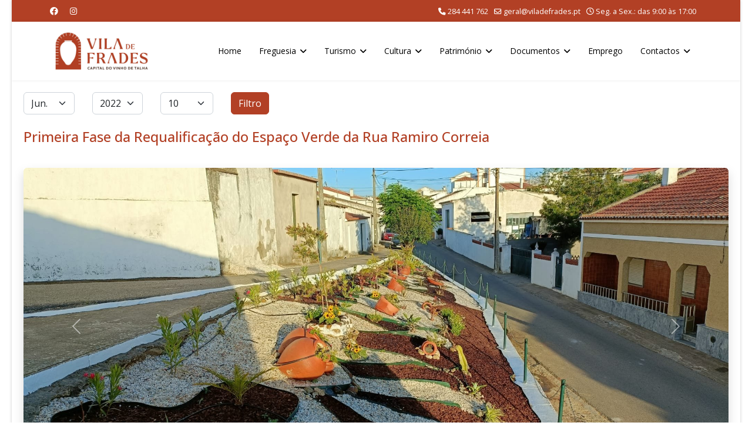

--- FILE ---
content_type: text/html; charset=utf-8
request_url: https://viladefrades.pt/index.php/freguesia/equipamentos?view=archive&year=2022&month=6
body_size: 10254
content:

<!doctype html>
<html lang="pt-pt" dir="ltr">
	<head>
		
		<meta name="viewport" content="width=device-width, initial-scale=1, shrink-to-fit=no">
		<meta charset="utf-8">
	<meta property="og:title" content="Equipamentos">
	<meta property="og:type" content="website">
	<meta property="og:url" content="https://viladefrades.pt/index.php/freguesia/equipamentos">
	<meta property="og:site_name" content="Freguesia de Vila de Frades">
	<meta property="og:description" content="Website Institucional da Junta de Freguesia de Vila de Frades">
	<meta property="og:image" content="https://viladefrades.pt/images/news/2022/06/ramiro01.jpg">
	<meta name="description" content="Website Institucional da Junta de Freguesia de Vila de Frades">
	<meta name="generator" content="Joomla! - Open Source Content Management">
	<title>Equipamentos</title>
	<link href="/images/logos/favicon-3.ico" rel="icon" type="image/vnd.microsoft.icon">
<link href="/media/vendor/joomla-custom-elements/css/joomla-alert.min.css?0.4.1" rel="stylesheet">
	<link href="//fonts.googleapis.com/css?family=Open Sans:100,100i,200,200i,300,300i,400,400i,500,500i,600,600i,700,700i,800,800i,900,900i&amp;subset=cyrillic-ext&amp;display=swap" rel="stylesheet" media="none" onload="media=&quot;all&quot;">
	<link href="/templates/shaper_helixultimate/css/bootstrap.min.css" rel="stylesheet">
	<link href="/plugins/system/helixultimate/assets/css/chosen.css" rel="stylesheet">
	<link href="/plugins/system/helixultimate/assets/css/system-j4.min.css" rel="stylesheet">
	<link href="/media/system/css/joomla-fontawesome.min.css?bb006f" rel="stylesheet">
	<link href="/templates/shaper_helixultimate/css/template.css" rel="stylesheet">
	<link href="/templates/shaper_helixultimate/css/presets/default.css" rel="stylesheet">
	<style>.btn-size {
max-height: 40px;
max-width: 40px;
}
span.badge.bg-danger.featured-article-badge {
    display: none;
}</style>
	<style>body{font-family: 'Open Sans', sans-serif;font-size: 14px;color: #000000;text-decoration: none;}
</style>
	<style>h1{font-family: 'Open Sans', sans-serif;font-size: 26px;color: #000000;text-decoration: none;}
</style>
	<style>h2{font-family: 'Open Sans', sans-serif;font-size: 24px;color: #000000;text-decoration: none;}
</style>
	<style>h3{font-family: 'Open Sans', sans-serif;font-size: 22px;color: #000000;text-decoration: none;}
</style>
	<style>h4{font-family: 'Open Sans', sans-serif;font-size: 20px;color: #000000;text-decoration: none;}
</style>
	<style>h5{font-family: 'Open Sans', sans-serif;font-size: 18px;color: #000000;text-decoration: none;}
</style>
	<style>h6{font-family: 'Open Sans', sans-serif;font-size: 16px;color: #000000;text-decoration: none;}
</style>
	<style>.sp-megamenu-parent > li > a, .sp-megamenu-parent > li > span, .sp-megamenu-parent .sp-dropdown li.sp-menu-item > a{font-family: 'Open Sans', sans-serif;font-size: 14px;color: #000000;text-decoration: none;}
</style>
	<style>.menu.nav-pills > li > a, .menu.nav-pills > li > span, .menu.nav-pills .sp-dropdown li.sp-menu-item > a{font-family: 'Open Sans', sans-serif;font-size: 14px;color: #000000;text-decoration: none;}
</style>
	<style>.logo-image {height:80px;}.logo-image-phone {height:80px;}</style>
	<style>@media(max-width: 992px) {.logo-image {height: 60px;}.logo-image-phone {height: 60px;}}</style>
	<style>@media(max-width: 576px) {.logo-image {height: 50px;}.logo-image-phone {height: 50px;}}</style>
	<style>#sp-content{ padding:20px 20px 0px 20px; }</style>
	<style>#sp-google-maps{ background-color:#ffffff;margin:0px 0px -23px 0px; }</style>
	<style>#sp-bottom{ background-color:#B24025;padding:20px 10px 20px 10px; }</style>
	<style>#sp-footer{ background-color:#000000;padding:10px 20px 10px 20px; }</style>
<script src="/media/vendor/jquery/js/jquery.min.js?3.7.1"></script>
	<script src="/media/vendor/jquery/js/jquery-noconflict.min.js?3.7.1"></script>
	<script src="/media/mod_menu/js/menu.min.js?bb006f" type="module"></script>
	<script type="application/json" class="joomla-script-options new">{"data":{"breakpoints":{"tablet":991,"mobile":480},"header":{"stickyOffset":"100"}},"joomla.jtext":{"ERROR":"Erro","MESSAGE":"Mensagem","NOTICE":"Aviso","WARNING":"Advertência","JCLOSE":"Fechar","JOK":"Aceitar","JOPEN":"Abrir"},"system.paths":{"root":"","rootFull":"https:\/\/viladefrades.pt\/","base":"","baseFull":"https:\/\/viladefrades.pt\/"},"csrf.token":"0ffed75728dfec099aeec19d3040cdbe"}</script>
	<script src="/media/system/js/core.min.js?a3d8f8"></script>
	<script src="/media/vendor/bootstrap/js/alert.min.js?5.3.8" type="module"></script>
	<script src="/media/vendor/bootstrap/js/button.min.js?5.3.8" type="module"></script>
	<script src="/media/vendor/bootstrap/js/carousel.min.js?5.3.8" type="module"></script>
	<script src="/media/vendor/bootstrap/js/collapse.min.js?5.3.8" type="module"></script>
	<script src="/media/vendor/bootstrap/js/dropdown.min.js?5.3.8" type="module"></script>
	<script src="/media/vendor/bootstrap/js/modal.min.js?5.3.8" type="module"></script>
	<script src="/media/vendor/bootstrap/js/offcanvas.min.js?5.3.8" type="module"></script>
	<script src="/media/vendor/bootstrap/js/popover.min.js?5.3.8" type="module"></script>
	<script src="/media/vendor/bootstrap/js/scrollspy.min.js?5.3.8" type="module"></script>
	<script src="/media/vendor/bootstrap/js/tab.min.js?5.3.8" type="module"></script>
	<script src="/media/vendor/bootstrap/js/toast.min.js?5.3.8" type="module"></script>
	<script src="/media/system/js/showon.min.js?e51227" type="module"></script>
	<script src="/media/system/js/messages.min.js?9a4811" type="module"></script>
	<script src="/plugins/system/helixultimate/assets/js/chosen.jquery.js"></script>
	<script src="/templates/shaper_helixultimate/js/main.js"></script>
	<script src="/templates/shaper_helixultimate/js/lazysizes.min.js"></script>
	<script>template="shaper_helixultimate";</script>
	<meta property="og:image" itemprop="image" content="https://viladefrades.pt/images/news/2022/06/ramiro01.jpg" />
	<meta property="og:image" itemprop="image" content="https://viladefrades.pt/images/news/2022/06/gcvf.jpg" />
	<meta property="og:image" itemprop="image" content="https://viladefrades.pt/images/news/2022/06/tpgp.jpg" />
	<meta property="og:image" itemprop="image" content="https://viladefrades.pt/images/news/2022/06/trimbal.jpg" />
	<meta property="og:image" itemprop="image" content="https://viladefrades.pt/images/news/2022/06/limpeza01.jpg" />
	<meta property="og:image" itemprop="image" content="https://viladefrades.pt/images/news/2022/06/assembleia.jpg" />
	<meta property="og:image" itemprop="image" content="https://viladefrades.pt/images/news/2022/06/radio.jpg" />
	<meta property="og:image" itemprop="image" content="https://viladefrades.pt/images/news/2022/06/asp2022.jpg" />
	<meta property="og:image" itemprop="image" content="https://viladefrades.pt/images/news/2022/06/tcond.jpg" />
	<meta property="og:image" itemprop="image" content="https://viladefrades.pt/images/news/2022/06/manolo.jpg" />
<link href="https://fonts.googleapis.com/icon?family=Material+Icons"
      rel="stylesheet">
<link rel="stylesheet" href="https://cdnjs.cloudflare.com/ajax/libs/font-awesome/6.1.1/css/all.min.css" integrity="sha512-KfkfwYDsLkIlwQp6LFnl8zNdLGxu9YAA1QvwINks4PhcElQSvqcyVLLD9aMhXd13uQjoXtEKNosOWaZqXgel0g==" crossorigin="anonymous" referrerpolicy="no-referrer" />
			</head>
	<body class="site helix-ultimate hu com_content com-content view-archive layout-default task-none itemid-106 pt-pt ltr sticky-header layout-boxed remove-container offcanvas-init offcanvs-position-right">

		
		
		<div class="body-wrapper">
			<div class="body-innerwrapper">
				
	<div class="sticky-header-placeholder"></div>

<div id="sp-top-bar">
	<div class="container">
		<div class="container-inner">
			<div class="row">
				<div id="sp-top1" class="col-lg-6">
					<div class="sp-column text-center text-lg-start">
													<ul class="social-icons"><li class="social-icon-facebook"><a target="_blank" rel="noopener noreferrer" href="https://www.facebook.com/viladefrades/" aria-label="Facebook"><span class="fab fa-facebook" aria-hidden="true"></span></a></li><li class="social-icon-instagram"><a target="_blank" rel="noopener noreferrer" href="https://www.instagram.com/freguesiaviladefrades/" aria-label="Instagram"><span class="fab fa-instagram" aria-hidden="true"></span></a></li></ul>						
												
					</div>
				</div>

				<div id="sp-top2" class="col-lg-6">
					<div class="sp-column text-center text-lg-end">
						
													<ul class="sp-contact-info"><li class="sp-contact-phone"><span class="fas fa-phone" aria-hidden="true"></span> <a href="tel:284441762">284 441 762</a></li><li class="sp-contact-email"><span class="far fa-envelope" aria-hidden="true"></span> <a href="mailto:geral@viladefrades.pt">geral@viladefrades.pt</a></li><li class="sp-contact-time"><span class="far fa-clock" aria-hidden="true"></span> Seg. a Sex.: das 9:00 às 17:00</li></ul>												
					</div>
				</div>
			</div>
		</div>
	</div>
</div>

<header id="sp-header">
	<div class="container">
		<div class="container-inner">
			<div class="row align-items-center">

				<!-- Left toggler if left/offcanvas -->
				
				<!-- Logo -->
				<div id="sp-logo" class="col-auto">
					<div class="sp-column">
						<div class="logo"><a href="/">
				<img class="logo-image  d-none d-lg-inline-block lazyload"
					data-srcset='https://viladefrades.pt/images/logos/logo-jfvf.jpg 1x, https://viladefrades.pt/images/logos/logo-jfvf.jpg 2x'
					data-src='https://viladefrades.pt/images/logos/logo-jfvf.jpg'
					height='80'
					alt='Junta de Freguesia de Vila de Frades'
				 data-size="auto" />
				<img class="logo-image-phone d-inline-block d-lg-none lazyload" data-src="https://viladefrades.pt/images/logos/logo-jfvf.jpg" alt="Junta de Freguesia de Vila de Frades" /></a></div>						
					</div>
				</div>

				<!-- Menu -->
				<div id="sp-menu" class="col-auto flex-auto">
					<div class="sp-column d-flex justify-content-end align-items-center">
						<nav class="sp-megamenu-wrapper d-flex" role="navigation" aria-label="navigation"><ul class="sp-megamenu-parent menu-animation-fade-down d-none d-lg-block"><li class="sp-menu-item"><a   href="/index.php"  >Home</a></li><li class="sp-menu-item sp-has-child active"><span  class=" sp-menu-heading"  >Freguesia</span><div class="sp-dropdown sp-dropdown-main sp-menu-right" style="width: 240px;"><div class="sp-dropdown-inner"><ul class="sp-dropdown-items"><li class="sp-menu-item"><a   href="/index.php/freguesia/historia"  >História</a></li><li class="sp-menu-item"><a   href="/index.php/freguesia/heraldica"  >Heráldica</a></li><li class="sp-menu-item current-item active"><a aria-current="page"  href="/index.php/freguesia/equipamentos"  >Equipamentos</a></li><li class="sp-menu-item"><a   href="/index.php/freguesia/mensagem-do-presidente"  >Mensagem do Presidente</a></li><li class="sp-menu-item"><a   href="/index.php/freguesia/executivo"  >Órgão Executivo</a></li><li class="sp-menu-item"><a   href="/index.php/freguesia/deliberativo"  >Órgão Deliberativo</a></li></ul></div></div></li><li class="sp-menu-item sp-has-child"><span  class=" sp-menu-heading"  >Turismo</span><div class="sp-dropdown sp-dropdown-main sp-menu-right" style="width: 240px;"><div class="sp-dropdown-inner"><ul class="sp-dropdown-items"><li class="sp-menu-item"><a   href="/index.php/turismo/alojamento"  >Alojamento</a></li><li class="sp-menu-item"><a   href="/index.php/turismo/restauracao"  >Restauração</a></li><li class="sp-menu-item"><a   href="/index.php/turismo/adegas"  >Adegas</a></li><li class="sp-menu-item"><a   href="/index.php/turismo/adegas-de-vinho-de-talha"  >Adegas de Vinho de Talha</a></li><li class="sp-menu-item"><a   href="/index.php/turismo/comercio"  >Comércio</a></li><li class="sp-menu-item"><a   href="/docs/mapa/mapa2023.pdf"  >Mapa</a></li><li class="sp-menu-item"><a  rel="noopener noreferrer" href="/docs/brochuras/brochura01.pdf" target="_blank"  >Brochura de Turismo</a></li></ul></div></div></li><li class="sp-menu-item sp-has-child"><span  class=" sp-menu-heading"  >Cultura</span><div class="sp-dropdown sp-dropdown-main sp-menu-right" style="width: 240px;"><div class="sp-dropdown-inner"><ul class="sp-dropdown-items"><li class="sp-menu-item"><a   href="/index.php/cultura/agendas"  >Agendas</a></li><li class="sp-menu-item"><a   href="/index.php/cultura/boletins-informativos"  >Boletins Informativos</a></li><li class="sp-menu-item"><a   href="/index.php/cultura/fialho-de-almeida"  >Fialho de Almeida</a></li><li class="sp-menu-item"><a   href="/index.php/cultura/vitifrades"  >Vitifrades</a></li><li class="sp-menu-item"><a   href="/index.php/cultura/festas-em-honra-de-sao-cucufate"  >Festas em Honra de São Cucufate</a></li><li class="sp-menu-item"><a   href="/index.php/cultura/procissao-em-honra-de-nossa-senhora-das-dores"  >Procissão em Honra de Nossa Senhora das Dores</a></li><li class="sp-menu-item"><a   href="/index.php/cultura/quetzal-art-center"  >Quetzal Art Center</a></li></ul></div></div></li><li class="sp-menu-item sp-has-child"><a   href="/index.php/patrimonio"  >Património</a><div class="sp-dropdown sp-dropdown-main sp-menu-right" style="width: 240px;"><div class="sp-dropdown-inner"><ul class="sp-dropdown-items"><li class="sp-menu-item"><a   href="/index.php/patrimonio/ruinas-romanas-de-sao-cucufate"  >Ruínas Romanas de São Cucufate</a></li><li class="sp-menu-item"><a   href="/index.php/patrimonio/centro-interpretativo-do-vinho-de-talha"  >Centro Interpretativo do Vinho de Talha</a></li><li class="sp-menu-item"><a   href="/index.php/patrimonio/igreja-matriz-de-vila-de-frades"  >Igreja Matriz de Vila de Frades</a></li><li class="sp-menu-item"><a   href="/index.php/patrimonio/igreja-da-misericordia"  >Igreja da Misericórdia</a></li><li class="sp-menu-item"><a   href="/index.php/patrimonio/casa-de-fialho-de-almeida"  >Casa de Fialho de Almeida</a></li><li class="sp-menu-item"><a   href="/index.php/patrimonio/torre-do-relogio"  >Torre do Relógio</a></li><li class="sp-menu-item"><a   href="/index.php/patrimonio/capela-de-sao-bras"  >Capela de São Brás</a></li><li class="sp-menu-item"><a   href="/index.php/patrimonio/ermida-de-santo-antonio-dos-acores"  >Ermida de Santo António dos Açores</a></li><li class="sp-menu-item"><a   href="/index.php/patrimonio/convento-de-nossa-senhora-da-assuncao"  >Convento de Nossa Senhora da Assunção</a></li><li class="sp-menu-item"><a   href="/index.php/patrimonio/casa-do-conselheiro"  >Casa do Conselheiro</a></li><li class="sp-menu-item"><a   href="/index.php/patrimonio/monumento-aos-produtores-de-vinho-de-talha"  >Monumento aos Produtores de Vinho de Talha</a></li><li class="sp-menu-item"><a   href="/index.php/patrimonio/antigos-pacos-do-concelho"  >Antigos Paços do Concelho</a></li><li class="sp-menu-item"><a   href="/index.php/patrimonio/escolas-fialho-de-almeida"  >Escolas Fialho de Almeida</a></li><li class="sp-menu-item"><a   href="/index.php/patrimonio/sociedade-recreativa-uniao-vilafradense"  >Sociedade Recreativa União Vilafradense</a></li><li class="sp-menu-item"><a   href="/index.php/patrimonio/menir-de-mac-abraao"  >Menir de Mac Abraão</a></li><li class="sp-menu-item"><a   href="/index.php/patrimonio/ermida-de-nossa-senhora-de-guadalupe"  >Ermida de Nossa Senhora de Guadalupe</a></li><li class="sp-menu-item"><a   href="/index.php/patrimonio/chafariz-de-vila-de-frades"  >Chafariz de Vila de Frades</a></li><li class="sp-menu-item"><a   href="/index.php/patrimonio/museu-casa-do-arco"  >Museu Casa do Arco</a></li></ul></div></div></li><li class="sp-menu-item sp-has-child"><span  class=" sp-menu-heading"  >Documentos</span><div class="sp-dropdown sp-dropdown-main sp-menu-right" style="width: 240px;"><div class="sp-dropdown-inner"><ul class="sp-dropdown-items"><li class="sp-menu-item sp-has-child"><span  class=" sp-menu-heading"  >Actas</span><div class="sp-dropdown sp-dropdown-sub sp-menu-right" style="width: 240px;"><div class="sp-dropdown-inner"><ul class="sp-dropdown-items"><li class="sp-menu-item"><a   href="/index.php/documentos/actas/2017"  >2017</a></li><li class="sp-menu-item"><a   href="/index.php/documentos/actas/2018"  >2018</a></li><li class="sp-menu-item"><a   href="/index.php/documentos/actas/2019"  >2019</a></li><li class="sp-menu-item"><a   href="/index.php/documentos/actas/2020"  >2020</a></li><li class="sp-menu-item"><a   href="/index.php/documentos/actas/2021"  >2021</a></li><li class="sp-menu-item"><a   href="/index.php/documentos/actas/2022"  >2022</a></li><li class="sp-menu-item"><a   href="/index.php/documentos/actas/2023"  >2023</a></li><li class="sp-menu-item"><a   href="/index.php/documentos/actas/2024"  >2024</a></li><li class="sp-menu-item"><a   href="/index.php/documentos/actas/2025"  >2025</a></li></ul></div></div></li><li class="sp-menu-item"><a   href="/index.php/documentos/informacao-financeira"  >Informação Financeira</a></li></ul></div></div></li><li class="sp-menu-item"><a   href="/index.php/emprego"  >Emprego</a></li><li class="sp-menu-item sp-has-child"><span  class=" sp-menu-heading"  >Contactos</span><div class="sp-dropdown sp-dropdown-main sp-menu-right" style="width: 240px;"><div class="sp-dropdown-inner"><ul class="sp-dropdown-items"><li class="sp-menu-item"><a   href="/index.php/contactos/contactos-institucionais"  >Contactos Institucionais</a></li><li class="sp-menu-item"><a   href="/index.php/contactos/contactos-municipais"  >Contactos Municipais</a></li></ul></div></div></li></ul></nav>						

						<!-- Related Modules -->
						<div class="d-none d-lg-flex header-modules align-items-center">
							
													</div>

						<!-- Right toggler  -->
													
  <a id="offcanvas-toggler"
     class="offcanvas-toggler-secondary offcanvas-toggler-right d-flex d-lg-none align-items-center"
     href="#"
     aria-label="Menu"
     title="Menu">
     <div class="burger-icon" aria-hidden="true"><span></span><span></span><span></span></div>
  </a>											</div>
				</div>
			</div>
		</div>
	</div>
</header>
				<main id="sp-main">
					
<section id="sp-content" >

									
	
<div class="row">
	
<div id="sp-component" class="col-lg-12 ">
	<div class="sp-column ">
		<div id="system-message-container" aria-live="polite"></div>


		
		<div class="archive">
    
    <form id="adminForm" action="/index.php/freguesia/equipamentos?view=archive&amp;id=32&amp;year=2022&amp;month=6" method="post">
        <fieldset class="filters">
            <legend class="visually-hidden">
                Filtros            </legend>

            <div class="filter-search row g-3 align-items-center mb-4">
                
                <div class="col-auto">
                    <label class="visually-hidden" for="month">Mês</label>
                    <select id="month" name="month" class="form-select">
	<option value="">M&ecirc;s</option>
	<option value="1">Jan.</option>
	<option value="2">Fev.</option>
	<option value="3">Mar.</option>
	<option value="4">Abr.</option>
	<option value="5">maio</option>
	<option value="6" selected="selected">Jun.</option>
	<option value="7">Jul.</option>
	<option value="8">Ago.</option>
	<option value="9">Set.</option>
	<option value="10">Out.</option>
	<option value="11">Nov.</option>
	<option value="12">Dez.</option>
</select>
                </div>

                <div class="col-auto">
                    <label class="visually-hidden" for="year">Ano</label>
                    <select id="year" name="year" class="form-select">
	<option value="">Ano</option>
	<option value="2019">2019</option>
	<option value="2020">2020</option>
	<option value="2021">2021</option>
	<option value="2022" selected="selected">2022</option>
	<option value="2023">2023</option>
	<option value="2024">2024</option>
	<option value="2025">2025</option>
</select>
                </div>

                <div class="col-auto">
                    <label class="visually-hidden" for="limit">Qtd. a exibir</label>
                    <select id="limit" name="limit" class="form-select" onchange="this.form.submit()">
	<option value="5">5</option>
	<option value="10" selected="selected">10</option>
	<option value="15">15</option>
	<option value="20">20</option>
	<option value="25">25</option>
	<option value="30">30</option>
	<option value="50">50</option>
	<option value="100">100</option>
	<option value="200">200</option>
	<option value="500">500</option>
	<option value="0">Tudo</option>
</select>
                </div>

                <div class="col-auto">
                    <button type="submit" class="btn btn-primary">
                        Filtro                    </button>
                </div>

                <input type="hidden" name="view" value="archive">
                <input type="hidden" name="option" value="com_content">
                <input type="hidden" name="limitstart" value="0">
            </div>
        </fieldset>

        <div id="archive-items" class="com-content-archive__items">
                    <div class="row0" itemscope itemtype="https://schema.org/Article">
            <div class="page-header">
                <h2 itemprop="headline">
                                            <a href="/index.php/freguesia/equipamentos?view=article&amp;id=403:primeira-fase-da-requalificacao-do-espaco-verde-da-rua-ramiro-correia&amp;catid=8" itemprop="url">
                            Primeira Fase da Requalificação do Espaço Verde da Rua Ramiro Correia                        </a>
                                    </h2>

                                
                            </div>

            
                        
                            <div class="intro" itemprop="articleBody">
                    <p><div class="row mb-3"> 
    <div class="col-12"> 
    <div id="ramiroCorreia" class="carousel slide carousel-fade" data-bs-ride="carousel"> 
    <div class="carousel-inner shadow"> 
    <div class="carousel-item active"> 
        <img data-src="https://viladefrades.pt/images/news/2022/06/ramiro01.jpg" class="d-block w-100 rounded lazyload" alt="..."> 
    </div> 
    <div class="carousel-item"> 
        <img data-src="https://viladefrades.pt/images/news/2022/06/ramiro02.jpg" class="d-block w-100 rounded lazyload" alt="..."> 
    </div> 
    <div class="carousel-item"> 
        <img data-src="https://viladefrades.pt/images/news/2022/06/ramiro03.jpg" class="d-block w-100 rounded lazyload" alt="..."> 
    </div> 
    <div class="carousel-item"> 
        <img data-src="https://viladefrades.pt/images/news/2022/06/ramiro04.jpg" class="d-block w-100 rounded lazyload" alt="..."> 
    </div> 
    </div> 
    <button class="carousel-control-prev" type="button" data-bs-target="#ramiroCorreia" data-bs-slide="prev"> 
    <span class="carousel-control-prev-icon" aria-hidden="true"></span> 
    <span class="visually-hidden">Anterior</span> 
    </button> 
    <button class="carousel-control-next" type="button" data-bs-target="#ramiroCorreia" data-bs-slide="next"> 
    <span class="carousel-control-next-icon" aria-hidden="true"></span> 
    <span class="visually-hidden">Seguinte</span> 
    </button> 
</div> 
    </div> 
</div> 
<br /></span></p>
                </div>
            
            
                                </div>
                    <div class="row1" itemscope itemtype="https://schema.org/Article">
            <div class="page-header">
                <h2 itemprop="headline">
                                            <a href="/index.php/freguesia/equipamentos?view=article&amp;id=402:reactivacao-do-grupo-coral-de-vila-de-frades&amp;catid=8" itemprop="url">
                            Reactivação do Grupo Coral de Vila de Frades                        </a>
                                    </h2>

                                
                            </div>

            
                        
                            <div class="intro" itemprop="articleBody">
                    <p><div class="row mb-3"> 
    <div class="col-12"> 
    <img data-src="https://viladefrades.pt/images/news/2022/06/gcvf.jpg" class="w-100 rounded shadow lazyload" alt="Reactivação do Grupo Coral de Vila de Frades"/> 
    </div> 
</div> 
<br /></span></p>
                </div>
            
            
                                </div>
                    <div class="row0" itemscope itemtype="https://schema.org/Article">
            <div class="page-header">
                <h2 itemprop="headline">
                                            <a href="/index.php/freguesia/equipamentos?view=article&amp;id=401:programa-terras-de-pao-gentes-de-paz-23-de-junho-2022&amp;catid=8" itemprop="url">
                            Programa &quot;Terras de Pão, Gentes de Paz&quot; - 23 de Junho 2022                        </a>
                                    </h2>

                                
                            </div>

            
                        
                            <div class="intro" itemprop="articleBody">
                    <p><div class="row mb-3"> 
    <div class="col-12"> 
    <img data-src="https://viladefrades.pt/images/news/2022/06/tpgp.jpg" class="w-100 rounded shadow lazyload" alt="Terras de Pão, Gentes de Paz - Rádio Vidigueira - 23 de Junho de 2022"/> 
<center> 
    <audio class="w-100 shadow" controls> 
        <source src="/images/news/2022/06/tpgp-05.mp3" type="audio/mpeg"> 
        Your browser does not support the audio element. 
    </audio> 
</center> 
    </div> 
</div> 
<br /></span></p>
                </div>
            
            
                                </div>
                    <div class="row1" itemscope itemtype="https://schema.org/Article">
            <div class="page-header">
                <h2 itemprop="headline">
                                            <a href="/index.php/freguesia/equipamentos?view=article&amp;id=400:transportes-publicos&amp;catid=8" itemprop="url">
                            Transportes Públicos                        </a>
                                    </h2>

                                
                            </div>

            
                        
                            <div class="intro" itemprop="articleBody">
                    <p><div class="row mb-3"> 
    <div class="col-12"> 
    <img data-src="https://viladefrades.pt/images/news/2022/06/trimbal.jpg" class="w-100 rounded shadow lazyload" alt="Transportes Públicos"/> 
    </div> 
</div> 
<br /></span></p>
                </div>
            
            
                                </div>
                    <div class="row0" itemscope itemtype="https://schema.org/Article">
            <div class="page-header">
                <h2 itemprop="headline">
                                            <a href="/index.php/freguesia/equipamentos?view=article&amp;id=399:limpeza-de-cruzamentos-e-entrada-do-cemiterio&amp;catid=8" itemprop="url">
                            Limpeza de Cruzamentos e Entrada do Cemitério                        </a>
                                    </h2>

                                
                            </div>

            
                        
                            <div class="intro" itemprop="articleBody">
                    <p><div class="row mb-3"> 
    <div class="col-12"> 
    <div id="limpezaCruzamentos" class="carousel slide carousel-fade" data-bs-ride="carousel"> 
    <div class="carousel-inner shadow"> 
    <div class="carousel-item active"> 
        <img data-src="https://viladefrades.pt/images/news/2022/06/limpeza01.jpg" class="d-block w-100 rounded lazyload" alt="Limpeza de Cruzamentos e Entrada do Cemitério da Freguesia de Vila de Frades"> 
    </div> 
    <div class="carousel-item"> 
        <img data-src="https://viladefrades.pt/images/news/2022/06/limpeza02.jpg" class="d-block w-100 rounded lazyload" alt="Limpeza de Cruzamentos e Entrada do Cemitério da Freguesia de Vila de Frades"> 
    </div> 
    <div class="carousel-item"> 
        <img data-src="https://viladefrades.pt/images/news/2022/06/limpeza03.jpg" class="d-block w-100 rounded lazyload" alt="Limpeza de Cruzamentos e Entrada do Cemitério da Freguesia de Vila de Frades"> 
    </div> 
    <div class="carousel-item"> 
        <img data-src="https://viladefrades.pt/images/news/2022/06/limpeza04.jpg" class="d-block w-100 rounded lazyload" alt="Limpeza de Cruzamentos e Entrada do Cemitério da Freguesia de Vila de Frades"> 
    </div> 
    <div class="carousel-item"> 
        <img data-src="https://viladefrades.pt/images/news/2022/06/limpeza05.jpg" class="d-block w-100 rounded lazyload" alt="Limpeza de Cruzamentos e Entrada do Cemitério da Freguesia de Vila de Frades"> 
    </div> 
    <div class="carousel-item"> 
        <img data-src="https://viladefrades.pt/images/news/2022/06/limpeza06.jpg" class="d-block w-100 rounded lazyload" alt="Limpeza de Cruzamentos e Entrada do Cemitério da Freguesia de Vila de Frades"> 
    </div> 
    </div> 
    <button class="carousel-control-prev" type="button" data-bs-target="#limpezaCruzamentos" data-bs-slide="prev"> 
    <span class="carousel-control-prev-icon" aria-hidden="true"></span> 
    <span class="visually-hidden">Anterior</span> 
    </button> 
    <button class="carousel-control-next" type="button" data-bs-target="#limpezaCruzamentos" data-bs-slide="next"> 
    <span class="carousel-control-next-icon" aria-hidden="true"></span> 
    <span class="visually-hidden">Seguinte</span> 
    </button> 
</div> 
    </div> 
</div> 
<br /></span></p>
                </div>
            
            
                                </div>
                    <div class="row1" itemscope itemtype="https://schema.org/Article">
            <div class="page-header">
                <h2 itemprop="headline">
                                            <a href="/index.php/freguesia/equipamentos?view=article&amp;id=398:assembleia-de-freguesia-30-de-junho-de-2022&amp;catid=8" itemprop="url">
                            Assembleia de Freguesia - 30 de Junho de 2022                        </a>
                                    </h2>

                                
                            </div>

            
                        
                            <div class="intro" itemprop="articleBody">
                    <p><div class="row mb-3"> 
    <div class="col-12"> 
    <img data-src="https://viladefrades.pt/images/news/2022/06/assembleia.jpg" class="w-100 rounded shadow lazyload" alt="Assembleia de Freguesia - 30 de Junho de 2022"/> 
    </div> 
</div> 
<br /></span></p>
                </div>
            
            
                                </div>
                    <div class="row0" itemscope itemtype="https://schema.org/Article">
            <div class="page-header">
                <h2 itemprop="headline">
                                            <a href="/index.php/freguesia/equipamentos?view=article&amp;id=397:radio-vidigueira-terras-de-pao-gentes-de-paz&amp;catid=8" itemprop="url">
                            Rádio Vidigueira - Terras de Pão, Gentes de Paz                        </a>
                                    </h2>

                                
                            </div>

            
                        
                            <div class="intro" itemprop="articleBody">
                    <p><div class="row mb-3"> 
    <div class="col-12"> 
    <img data-src="https://viladefrades.pt/images/news/2022/06/radio.jpg" class="w-100 rounded shadow lazyload" alt="Rádio Vidigueira - Terras de Pão, Gentes de Paz"/> 
    </div> 
</div> 
<br /></span></p>
                </div>
            
            
                                </div>
                    <div class="row1" itemscope itemtype="https://schema.org/Article">
            <div class="page-header">
                <h2 itemprop="headline">
                                            <a href="/index.php/freguesia/equipamentos?view=article&amp;id=396:arraial-de-santos-populares-2022&amp;catid=8" itemprop="url">
                            Arraial de Santos Populares 2022                        </a>
                                    </h2>

                                
                            </div>

            
                        
                            <div class="intro" itemprop="articleBody">
                    <p><div class="row mb-3"> 
    <div class="col-12"> 
    <img data-src="https://viladefrades.pt/images/news/2022/06/asp2022.jpg" class="w-100 rounded shadow lazyload" alt="Arraial de Santos Populares 2022 - Vila de Frades"/> 
    </div> 
</div> 
<br /></span></p>
                </div>
            
            
                                </div>
                    <div class="row0" itemscope itemtype="https://schema.org/Article">
            <div class="page-header">
                <h2 itemprop="headline">
                                            <a href="/index.php/freguesia/equipamentos?view=article&amp;id=395:aviso-transito-condicionado&amp;catid=8" itemprop="url">
                            Aviso: Trânsito Condicionado                        </a>
                                    </h2>

                                
                            </div>

            
                        
                            <div class="intro" itemprop="articleBody">
                    <p><div class="row mb-3"> 
    <div class="col-12"> 
    <img data-src="https://viladefrades.pt/images/news/2022/06/tcond.jpg" class="w-100 rounded shadow lazyload" alt="Aviso: Trânsito Condicionado"/> 
    </div> 
</div> 
<br /></span></p>
                </div>
            
            
                                </div>
                    <div class="row1" itemscope itemtype="https://schema.org/Article">
            <div class="page-header">
                <h2 itemprop="headline">
                                            <a href="/index.php/freguesia/equipamentos?view=article&amp;id=394:agradecimento-a-empresa-manolo-costa&amp;catid=8" itemprop="url">
                            Agradecimento à Empresa Manolo &amp; Costa                        </a>
                                    </h2>

                                
                            </div>

            
                        
                            <div class="intro" itemprop="articleBody">
                    <p><div class="row mb-3"> 
    <div class="col-12"> 
    <img data-src="https://viladefrades.pt/images/news/2022/06/manolo.jpg" class="w-100 rounded shadow lazyload" alt="Agradecimento à Empresa Manolo & Costa"/> 
    </div> 
</div> 
<br /></span></p>
                </div>
            
            
                                </div>
    </div>

    <nav class="pagination-wrapper d-lg-flex justify-content-between w-100">
        <ul class="pagination ms-0 mb-4">
	    <li class="disabled page-item">
        <span class="page-link" aria-hidden="true">
                            <span class="fas fa-angle-double-left" aria-hidden="true"></span>
                    </span>
    </li>
	    <li class="disabled page-item">
        <span class="page-link" aria-hidden="true">
                            <span class="fas fa-angle-left" aria-hidden="true"></span>
                    </span>
    </li>

			        <li class="active page-item">
        <span aria-current="true" aria-label="Página 1" class="page-link">
                            1                    </span>
    </li>
			    <li class="page-item">
        <a aria-label="Ir para página 2" href="/index.php/freguesia/equipamentos?view=archive&amp;amp;id=32&amp;amp;month=6&amp;amp;year=2022&amp;amp;start=10" class="page-link">
                            2                    </a>
    </li>
			    <li class="page-item">
        <a aria-label="Ir para página 3" href="/index.php/freguesia/equipamentos?view=archive&amp;amp;id=32&amp;amp;month=6&amp;amp;year=2022&amp;amp;start=20" class="page-link">
                            3                    </a>
    </li>
	
	    <li class="page-item">
        <a aria-label="Ir para seguinte página" href="/index.php/freguesia/equipamentos?view=archive&amp;amp;id=32&amp;amp;month=6&amp;amp;year=2022&amp;amp;start=10" class="page-link">
                            <span class="fas fa-angle-right" aria-hidden="true"></span>
                    </a>
    </li>
	    <li class="page-item">
        <a aria-label="Ir para fim página" href="/index.php/freguesia/equipamentos?view=archive&amp;amp;id=32&amp;amp;month=6&amp;amp;year=2022&amp;amp;start=20" class="page-link">
                            <span class="fas fa-angle-double-right" aria-hidden="true"></span>
                    </a>
    </li>
</ul>                    <div class="pagination-counter text-muted mb-4">
                Pág. 1 de 3            </div>
            </nav>
    </form>
</div>

			</div>
</div>
</div>
									
	</section>

<section id="sp-google-maps" >

				
	
<div class="row">
	<div id="sp-mapa" class="col-lg-12 "><div class="sp-column "><div class="sp-module "><div class="sp-module-content">
<div id="mod-custom92" class="mod-custom custom">
    <p><iframe src="https://www.google.com/maps/embed?pb=!1m18!1m12!1m3!1d3134.8681163322476!2d-7.826070048598903!3d38.212958479582355!2m3!1f0!2f0!3f0!3m2!1i1024!2i768!4f13.1!3m3!1m2!1s0xd1a0863426adb5b%3A0x25d72c475047987a!2sJunta%20de%20Freguesia%20de%20Vila%20de%20Frades!5e0!3m2!1spt-PT!2spt!4v1575474117932!5m2!1spt-PT!2spt"frameborder="0" style="width: 100%; border:0;" height="500px" allowfullscreen=""></iframe></p></div>
</div></div></div></div></div>
				
	</section>

<section id="sp-bottom" >

				
	
<div class="row">
	<div id="sp-last-news" class="col-lg-3 "><div class="sp-column "><div class="sp-module "><h3 class="sp-module-title">Últimas Notícias</h3><div class="sp-module-content"><ul class="mod-articleslatest latestnews mod-list">
    <li itemscope itemtype="https://schema.org/Article">
        <a href="/index.php/freguesia/equipamentos?view=article&amp;id=1166:junta-de-freguesia-de-vila-de-frades-reune-com-camara-municipal-de-vidigueira&amp;catid=8" itemprop="url">
            <span itemprop="name">
                Junta de Freguesia de Vila de Frades reúne com Câmara Municipal de Vidigueira            </span>
            <span>21 janeiro 2026</span>
        </a>
    </li>
    <li itemscope itemtype="https://schema.org/Article">
        <a href="/index.php/freguesia/equipamentos?view=article&amp;id=1165:manutencao-do-centro-de-dia-2&amp;catid=8" itemprop="url">
            <span itemprop="name">
                Manutenção do Centro de Dia            </span>
            <span>21 janeiro 2026</span>
        </a>
    </li>
    <li itemscope itemtype="https://schema.org/Article">
        <a href="/index.php/freguesia/equipamentos?view=article&amp;id=1164:caminhada-correndo-andando&amp;catid=8" itemprop="url">
            <span itemprop="name">
                Caminhada Correndo&Andando            </span>
            <span>20 janeiro 2026</span>
        </a>
    </li>
    <li itemscope itemtype="https://schema.org/Article">
        <a href="/index.php/freguesia/equipamentos?view=article&amp;id=1163:limpeza-e-poda-de-arvores-4&amp;catid=8" itemprop="url">
            <span itemprop="name">
                Limpeza e Poda de Árvores            </span>
            <span>20 janeiro 2026</span>
        </a>
    </li>
    <li itemscope itemtype="https://schema.org/Article">
        <a href="/index.php/freguesia/equipamentos?view=article&amp;id=1162:concerto-de-ano-novo-2026-como-foi&amp;catid=8" itemprop="url">
            <span itemprop="name">
                Concerto de Ano Novo 2026: Como foi?            </span>
            <span>20 janeiro 2026</span>
        </a>
    </li>
    <li itemscope itemtype="https://schema.org/Article">
        <a href="/index.php/freguesia/equipamentos?view=article&amp;id=1161:eleicoes-presidenciais-2026-resultados-na-freguesia-de-vila-de-frades&amp;catid=8" itemprop="url">
            <span itemprop="name">
                Eleições Presidenciais 2026: Resultados na Freguesia de Vila de Frades            </span>
            <span>19 janeiro 2026</span>
        </a>
    </li>
</ul>
</div></div></div></div><div id="sp-most-read" class="col-lg-3 "><div class="sp-column "><div class="sp-module "><h3 class="sp-module-title">Notícias + lidas</h3><div class="sp-module-content"><ul class="mostread mod-list">
    <li itemscope itemtype="https://schema.org/Article">
        <a href="/index.php/freguesia/equipamentos?view=article&amp;id=1088:vitifrades&amp;catid=8" itemprop="url">
            <span itemprop="name">
                Vitifrades            </span>
        </a>
    </li>
    <li itemscope itemtype="https://schema.org/Article">
        <a href="/index.php/freguesia/equipamentos?view=article&amp;id=1079:campanha-de-vacinacao-antirrabica-4&amp;catid=8" itemprop="url">
            <span itemprop="name">
                Campanha de Vacinação Antirrábica            </span>
        </a>
    </li>
    <li itemscope itemtype="https://schema.org/Article">
        <a href="/index.php/freguesia/equipamentos?view=article&amp;id=1076:empreitada-de-reabilitacao-das-entradas-de-vila-de-frades&amp;catid=8" itemprop="url">
            <span itemprop="name">
                Empreitada de Reabilitação das Entradas de Vila de Frades            </span>
        </a>
    </li>
    <li itemscope itemtype="https://schema.org/Article">
        <a href="/index.php/freguesia/equipamentos?view=article&amp;id=1081:passeio-para-idosos-reformados-e-pensionistas-setubal-2025&amp;catid=8" itemprop="url">
            <span itemprop="name">
                Passeio para Idosos, Reformados e Pensionistas - Setúbal 2025            </span>
        </a>
    </li>
    <li itemscope itemtype="https://schema.org/Article">
        <a href="/index.php/freguesia/equipamentos?view=article&amp;id=1084:luar-dagosto-2025-como-foi&amp;catid=8" itemprop="url">
            <span itemprop="name">
                Luar d'Agosto 2025: Como foi?            </span>
        </a>
    </li>
    <li itemscope itemtype="https://schema.org/Article">
        <a href="/index.php/freguesia/equipamentos?view=article&amp;id=1077:limpeza-e-manutencao-dos-tanques-do-ribeiro-da-vila&amp;catid=8" itemprop="url">
            <span itemprop="name">
                Limpeza e Manutenção dos Tanques do Ribeiro da Vila            </span>
        </a>
    </li>
    <li itemscope itemtype="https://schema.org/Article">
        <a href="/index.php/freguesia/equipamentos?view=article&amp;id=1078:luar-dagosto-2025&amp;catid=8" itemprop="url">
            <span itemprop="name">
                Luar D'Agosto 2025            </span>
        </a>
    </li>
    <li itemscope itemtype="https://schema.org/Article">
        <a href="/index.php/freguesia/equipamentos?view=article&amp;id=1083:concerto-com-os-reliquia&amp;catid=8" itemprop="url">
            <span itemprop="name">
                Concerto com "Os Relíquia"            </span>
        </a>
    </li>
    <li itemscope itemtype="https://schema.org/Article">
        <a href="/index.php/freguesia/equipamentos?view=article&amp;id=1080:aviso-mercado-da-vila-agosto-e-setembro&amp;catid=8" itemprop="url">
            <span itemprop="name">
                Aviso: Mercado da Vila (Agosto e Setembro)            </span>
        </a>
    </li>
    <li itemscope itemtype="https://schema.org/Article">
        <a href="/index.php/freguesia/equipamentos?view=article&amp;id=1085:campanha-de-desratizacao-e-desbaratizacao-2&amp;catid=8" itemprop="url">
            <span itemprop="name">
                Campanha de Desratização e Desbaratização            </span>
        </a>
    </li>
    <li itemscope itemtype="https://schema.org/Article">
        <a href="/index.php/freguesia/equipamentos?view=article&amp;id=1100:entrega-do-kit-fialho-de-almeida-2025&amp;catid=8" itemprop="url">
            <span itemprop="name">
                Entrega do "Kit Fialho de Almeida" 2025            </span>
        </a>
    </li>
    <li itemscope itemtype="https://schema.org/Article">
        <a href="/index.php/freguesia/equipamentos?view=article&amp;id=1101:trilho-do-vinho-de-talha-2&amp;catid=8" itemprop="url">
            <span itemprop="name">
                Trilho do Vinho de Talha            </span>
        </a>
    </li>
</ul>
</div></div></div></div><div id="sp-archive" class="col-lg-3 "><div class="sp-column "><div class="sp-module "><h3 class="sp-module-title">Arquivo</h3><div class="sp-module-content"><ul class="mod-articlesarchive archive-module mod-list">
        <li>
        <a href="/index.php/freguesia/equipamentos?view=archive&amp;year=2025&amp;month=6">
            junho, 2025        </a>
    </li>
        <li>
        <a href="/index.php/freguesia/equipamentos?view=archive&amp;year=2025&amp;month=5">
            maio, 2025        </a>
    </li>
        <li>
        <a href="/index.php/freguesia/equipamentos?view=archive&amp;year=2025&amp;month=4">
            abril, 2025        </a>
    </li>
        <li>
        <a href="/index.php/freguesia/equipamentos?view=archive&amp;year=2025&amp;month=3">
            março, 2025        </a>
    </li>
        <li>
        <a href="/index.php/freguesia/equipamentos?view=archive&amp;year=2025&amp;month=2">
            fevereiro, 2025        </a>
    </li>
        <li>
        <a href="/index.php/freguesia/equipamentos?view=archive&amp;year=2025&amp;month=1">
            janeiro, 2025        </a>
    </li>
        <li>
        <a href="/index.php/freguesia/equipamentos?view=archive&amp;year=2024&amp;month=12">
            dezembro, 2024        </a>
    </li>
        <li>
        <a href="/index.php/freguesia/equipamentos?view=archive&amp;year=2024&amp;month=11">
            novembro, 2024        </a>
    </li>
        <li>
        <a href="/index.php/freguesia/equipamentos?view=archive&amp;year=2024&amp;month=10">
            outubro, 2024        </a>
    </li>
        <li>
        <a href="/index.php/freguesia/equipamentos?view=archive&amp;year=2024&amp;month=9">
            setembro, 2024        </a>
    </li>
        <li>
        <a href="/index.php/freguesia/equipamentos?view=archive&amp;year=2024&amp;month=8">
            agosto, 2024        </a>
    </li>
        <li>
        <a href="/index.php/freguesia/equipamentos?view=archive&amp;year=2024&amp;month=7">
            julho, 2024        </a>
    </li>
    </ul>
</div></div></div></div><div id="sp-facebook-box" class="col-lg-3 "><div class="sp-column "><div class="sp-module "><div class="sp-module-content">
<div id="mod-custom94" class="mod-custom custom">
    <p><center><iframe src="https://www.facebook.com/plugins/page.php?href=https%3A%2F%2Fwww.facebook.com%2Fviladefrades%2F&tabs&width=340&height=214&small_header=false&adapt_container_width=true&hide_cover=false&show_facepile=true&appId=2103730616586577" width="340" height="214" style="border:none;overflow:hidden" scrolling="no" frameborder="0" allowTransparency="true" allow="encrypted-media"></iframe></center></p></div>
</div></div></div></div></div>
				
	</section>

<footer id="sp-footer" >

				
	
<div class="row">
	<div id="sp-footer1" class="col-lg-6 "><div class="sp-column "><div class="sp-module "><div class="sp-module-content">
<div id="mod-custom114" class="mod-custom custom">
    <p><p align="left">&copy; 2026 Freguesia de Vila de Frades. Todos os direitos reservados.</p></p></div>
</div></div></div></div><div id="sp-footer2" class="col-lg-6 "><div class="sp-column "><div class="sp-module "><div class="sp-module-content">
<div id="mod-custom113" class="mod-custom custom">
    <p align="right">website por: <a href="https://smartdigital.pt" target="_blank" rel="noopener noreferrer">smardigital<sup>®</sup></a></p></div>
</div></div></div></div></div>
				
	</footer>
				</main>
			</div>
		</div>

		<!-- Off Canvas Menu -->
		<div class="offcanvas-overlay"></div>
		<!-- Rendering the offcanvas style -->
		<!-- If canvas style selected then render the style -->
		<!-- otherwise (for old templates) attach the offcanvas module position -->
					<div class="offcanvas-menu border-menu center-alignment text-center " tabindex="-1" inert>
    <div class="d-flex align-items-center justify-content-between p-3 pt-4">
				<a href="#" class="close-offcanvas" role="button" aria-label="Close Off-canvas">
			<div class="burger-icon" aria-hidden="true">
				<span></span>
				<span></span>
				<span></span>
			</div>
		</a>
	</div>
	<div class="offcanvas-inner">
		<div class="d-flex header-modules p-3 mb-3">
			
					</div>
		
					<div class="sp-module _menu"><h3 class="sp-module-title">Main Menu</h3><div class="sp-module-content"><ul class="mod-menu mod-list menu">
<li class="item-101 default"><a href="/index.php" >Home</a></li><li class="item-103 active menu-deeper menu-parent"><span class="mod-menu__heading nav-header ">Freguesia<span class="menu-toggler"></span></span>
<ul class="mod-menu__sub list-unstyled small menu-child"><li class="item-104"><a href="/index.php/freguesia/historia" >História</a></li><li class="item-105"><a href="/index.php/freguesia/heraldica" >Heráldica</a></li><li class="item-106 current active"><a href="/index.php/freguesia/equipamentos" aria-current="location">Equipamentos</a></li><li class="item-135"><a href="/index.php/freguesia/mensagem-do-presidente" >Mensagem do Presidente</a></li><li class="item-108"><a href="/index.php/freguesia/executivo" >Órgão Executivo</a></li><li class="item-109"><a href="/index.php/freguesia/deliberativo" >Órgão Deliberativo</a></li></ul></li><li class="item-115 menu-deeper menu-parent"><span class="mod-menu__heading nav-header ">Turismo<span class="menu-toggler"></span></span>
<ul class="mod-menu__sub list-unstyled small menu-child"><li class="item-116"><a href="/index.php/turismo/alojamento" >Alojamento</a></li><li class="item-117"><a href="/index.php/turismo/restauracao" >Restauração</a></li><li class="item-118"><a href="/index.php/turismo/adegas" >Adegas</a></li><li class="item-136"><a href="/index.php/turismo/adegas-de-vinho-de-talha" >Adegas de Vinho de Talha</a></li><li class="item-137"><a href="/index.php/turismo/comercio" >Comércio</a></li><li class="item-166"><a href="/docs/mapa/mapa2023.pdf" >Mapa</a></li><li class="item-173"><a href="/docs/brochuras/brochura01.pdf" target="_blank" rel="noopener noreferrer">Brochura de Turismo</a></li></ul></li><li class="item-133 menu-deeper menu-parent"><span class="mod-menu__heading nav-header ">Cultura<span class="menu-toggler"></span></span>
<ul class="mod-menu__sub list-unstyled small menu-child"><li class="item-134"><a href="/index.php/cultura/agendas" >Agendas</a></li><li class="item-163"><a href="/index.php/cultura/boletins-informativos" >Boletins Informativos</a></li><li class="item-145"><a href="/index.php/cultura/fialho-de-almeida" >Fialho de Almeida</a></li><li class="item-146"><a href="/index.php/cultura/vitifrades" >Vitifrades</a></li><li class="item-147"><a href="/index.php/cultura/festas-em-honra-de-sao-cucufate" >Festas em Honra de São Cucufate</a></li><li class="item-148"><a href="/index.php/cultura/procissao-em-honra-de-nossa-senhora-das-dores" >Procissão em Honra de Nossa Senhora das Dores</a></li><li class="item-149"><a href="/index.php/cultura/quetzal-art-center" >Quetzal Art Center</a></li></ul></li><li class="item-120 menu-deeper menu-parent"><a href="/index.php/patrimonio" >Património<span class="menu-toggler"></span></a><ul class="mod-menu__sub list-unstyled small menu-child"><li class="item-121"><a href="/index.php/patrimonio/ruinas-romanas-de-sao-cucufate" >Ruínas Romanas de São Cucufate</a></li><li class="item-130"><a href="/index.php/patrimonio/centro-interpretativo-do-vinho-de-talha" >Centro Interpretativo do Vinho de Talha</a></li><li class="item-138"><a href="/index.php/patrimonio/igreja-matriz-de-vila-de-frades" >Igreja Matriz de Vila de Frades</a></li><li class="item-139"><a href="/index.php/patrimonio/igreja-da-misericordia" >Igreja da Misericórdia</a></li><li class="item-140"><a href="/index.php/patrimonio/casa-de-fialho-de-almeida" >Casa de Fialho de Almeida</a></li><li class="item-142"><a href="/index.php/patrimonio/torre-do-relogio" >Torre do Relógio</a></li><li class="item-143"><a href="/index.php/patrimonio/capela-de-sao-bras" >Capela de São Brás</a></li><li class="item-144"><a href="/index.php/patrimonio/ermida-de-santo-antonio-dos-acores" >Ermida de Santo António dos Açores</a></li><li class="item-150"><a href="/index.php/patrimonio/convento-de-nossa-senhora-da-assuncao" >Convento de Nossa Senhora da Assunção</a></li><li class="item-151"><a href="/index.php/patrimonio/casa-do-conselheiro" >Casa do Conselheiro</a></li><li class="item-152"><a href="/index.php/patrimonio/monumento-aos-produtores-de-vinho-de-talha" >Monumento aos Produtores de Vinho de Talha</a></li><li class="item-153"><a href="/index.php/patrimonio/antigos-pacos-do-concelho" >Antigos Paços do Concelho</a></li><li class="item-154"><a href="/index.php/patrimonio/escolas-fialho-de-almeida" >Escolas Fialho de Almeida</a></li><li class="item-155"><a href="/index.php/patrimonio/sociedade-recreativa-uniao-vilafradense" >Sociedade Recreativa União Vilafradense</a></li><li class="item-156"><a href="/index.php/patrimonio/menir-de-mac-abraao" >Menir de Mac Abraão</a></li><li class="item-157"><a href="/index.php/patrimonio/ermida-de-nossa-senhora-de-guadalupe" >Ermida de Nossa Senhora de Guadalupe</a></li><li class="item-158"><a href="/index.php/patrimonio/chafariz-de-vila-de-frades" >Chafariz de Vila de Frades</a></li><li class="item-161"><a href="/index.php/patrimonio/museu-casa-do-arco" >Museu Casa do Arco</a></li></ul></li><li class="item-111 menu-deeper menu-parent"><span class="mod-menu__heading nav-header ">Documentos<span class="menu-toggler"></span></span>
<ul class="mod-menu__sub list-unstyled small menu-child"><li class="item-123 menu-deeper menu-parent"><span class="mod-menu__heading nav-header ">Actas<span class="menu-toggler"></span></span>
<ul class="mod-menu__sub list-unstyled small menu-child"><li class="item-122"><a href="/index.php/documentos/actas/2017" >2017</a></li><li class="item-124"><a href="/index.php/documentos/actas/2018" >2018</a></li><li class="item-125"><a href="/index.php/documentos/actas/2019" >2019</a></li><li class="item-126"><a href="/index.php/documentos/actas/2020" >2020</a></li><li class="item-168"><a href="/index.php/documentos/actas/2021" >2021</a></li><li class="item-169"><a href="/index.php/documentos/actas/2022" >2022</a></li><li class="item-170"><a href="/index.php/documentos/actas/2023" >2023</a></li><li class="item-171"><a href="/index.php/documentos/actas/2024" >2024</a></li><li class="item-172"><a href="/index.php/documentos/actas/2025" >2025</a></li></ul></li><li class="item-127"><a href="/index.php/documentos/informacao-financeira" >Informação Financeira</a></li></ul></li><li class="item-159"><a href="/index.php/emprego" >Emprego</a></li><li class="item-112 menu-deeper menu-parent"><span class="mod-menu__heading nav-header ">Contactos<span class="menu-toggler"></span></span>
<ul class="mod-menu__sub list-unstyled small menu-child"><li class="item-113"><a href="/index.php/contactos/contactos-institucionais" >Contactos Institucionais</a></li><li class="item-114"><a href="/index.php/contactos/contactos-municipais" >Contactos Municipais</a></li></ul></li></ul>
</div></div>
		
		
				<div class="mt-5">
					<div class="mb-4">
				<ul class="sp-contact-info"><li class="sp-contact-phone"><span class="fas fa-phone" aria-hidden="true"></span> <a href="tel:284441762">284 441 762</a></li><li class="sp-contact-email"><span class="far fa-envelope" aria-hidden="true"></span> <a href="mailto:geral@viladefrades.pt">geral@viladefrades.pt</a></li><li class="sp-contact-time"><span class="far fa-clock" aria-hidden="true"></span> Seg. a Sex.: das 9:00 às 17:00</li></ul>			</div>
						
							<div class="mb-4">
					<ul class="social-icons"><li class="social-icon-facebook"><a target="_blank" rel="noopener noreferrer" href="https://www.facebook.com/viladefrades/" aria-label="Facebook"><span class="fab fa-facebook" aria-hidden="true"></span></a></li><li class="social-icon-instagram"><a target="_blank" rel="noopener noreferrer" href="https://www.instagram.com/freguesiaviladefrades/" aria-label="Instagram"><span class="fab fa-instagram" aria-hidden="true"></span></a></li></ul>				</div>
					</div>
				
		
		<!-- custom module position -->
		
	</div>
</div>				

		
		

		<!-- Go to top -->
					<a href="#" class="sp-scroll-up" aria-label="Scroll to top"><span class="fas fa-angle-up" aria-hidden="true"></span></a>
					</body>
</html>

--- FILE ---
content_type: text/css
request_url: https://viladefrades.pt/templates/shaper_helixultimate/css/presets/default.css
body_size: 889
content:
body,.sp-preloader{background-color:#fff;color:#252525}.sp-preloader>div{background:#b24025}.sp-preloader>div:after{background:#fff}#sp-top-bar{background:#b24025;color:#fff}#sp-top-bar a{color:#fff}#sp-header{background:#fff}#sp-menu ul.social-icons a:hover,#sp-menu ul.social-icons a:focus{color:#b24025}a{color:#b24025}a:hover,a:focus,a:active{color:#fbcc44}.tags>li{display:inline-block}.tags>li a{background:rgba(178,64,37,.1);color:#b24025}.tags>li a:hover{background:#fbcc44}.article-social-share .social-share-icon ul li a{color:#252525}.article-social-share .social-share-icon ul li a:hover,.article-social-share .social-share-icon ul li a:focus{background:#b24025}.pager>li a{border:1px solid #ededed;color:#252525}.sp-reading-progress-bar{background-color:#b24025}.sp-megamenu-parent>li>a{color:#000}.sp-megamenu-parent>li:hover>a{color:#fbcc44}.sp-megamenu-parent>li.active>a,.sp-megamenu-parent>li.active:hover>a{color:#b24025}.sp-megamenu-parent .sp-dropdown .sp-dropdown-inner{background:#fff}.sp-megamenu-parent .sp-dropdown li.sp-menu-item>a{color:#252525}.sp-megamenu-parent .sp-dropdown li.sp-menu-item>a:hover{color:#fbcc44}.sp-megamenu-parent .sp-dropdown li.sp-menu-item.active>a{color:#b24025}.sp-megamenu-parent .sp-mega-group>li>a{color:#252525}#offcanvas-toggler>.fa{color:#000}#offcanvas-toggler>.fa:hover,#offcanvas-toggler>.fa:focus,#offcanvas-toggler>.fa:active{color:#fbcc44}#offcanvas-toggler>.fas{color:#000}#offcanvas-toggler>.fas:hover,#offcanvas-toggler>.fas:focus,#offcanvas-toggler>.fas:active{color:#fbcc44}#offcanvas-toggler>.far{color:#000}#offcanvas-toggler>.far:hover,#offcanvas-toggler>.far:focus,#offcanvas-toggler>.far:active{color:#fbcc44}.offcanvas-menu{background-color:#fff;color:#252525}.offcanvas-menu .logo-sticky{display:none !important}.offcanvas-menu .offcanvas-inner a{color:#b24025}.offcanvas-menu .offcanvas-inner a:hover,.offcanvas-menu .offcanvas-inner a:focus,.offcanvas-menu .offcanvas-inner a:active{color:#b24025}.offcanvas-menu .offcanvas-inner ul.menu>li a,.offcanvas-menu .offcanvas-inner ul.menu>li span{color:#b24025}.offcanvas-menu .offcanvas-inner ul.menu>li a:hover,.offcanvas-menu .offcanvas-inner ul.menu>li a:focus,.offcanvas-menu .offcanvas-inner ul.menu>li span:hover,.offcanvas-menu .offcanvas-inner ul.menu>li span:focus{color:#fbcc44}.offcanvas-menu .offcanvas-inner ul.menu>li.menu-parent>a>.menu-toggler,.offcanvas-menu .offcanvas-inner ul.menu>li.menu-parent>.menu-separator>.menu-toggler{color:rgba(178,64,37,.5)}.offcanvas-menu .offcanvas-inner ul.menu>li.menu-parent .menu-toggler{color:rgba(178,64,37,.5)}.offcanvas-menu .offcanvas-inner ul.menu>li li a{color:rgba(178,64,37,.8)}.btn-primary,.sppb-btn-primary{border-color:#b24025;background-color:#b24025}.btn-primary:hover,.sppb-btn-primary:hover{border-color:#fbcc44;background-color:#fbcc44}ul.social-icons>li a:hover{color:#b24025}.sp-page-title{background:#b24025}.layout-boxed .body-innerwrapper{background:#fff}.sp-module ul>li>a{color:#252525}.sp-module ul>li>a:hover{color:#b24025}.sp-module .latestnews>div>a{color:#252525}.sp-module .latestnews>div>a:hover{color:#b24025}.sp-module .tagscloud .tag-name:hover{background:#b24025}.search .btn-toolbar button{background:#b24025}#sp-footer,#sp-bottom{background:#b24025;color:#fff}#sp-footer a,#sp-bottom a{color:#fbcc44}#sp-footer a:hover,#sp-footer a:active,#sp-footer a:focus,#sp-bottom a:hover,#sp-bottom a:active,#sp-bottom a:focus{color:#000}#sp-bottom .sp-module-content .latestnews>li>a>span{color:#fff}.sp-comingsoon body{background-color:#b24025}.pagination>li>a,.pagination>li>span{color:#252525}.pagination>li>a:hover,.pagination>li>a:focus,.pagination>li>span:hover,.pagination>li>span:focus{color:#252525}.pagination>.active>a,.pagination>.active>span{border-color:#b24025;background-color:#b24025}.pagination>.active>a:hover,.pagination>.active>a:focus,.pagination>.active>span:hover,.pagination>.active>span:focus{border-color:#b24025;background-color:#b24025}.error-code,.coming-soon-number{color:#b24025}